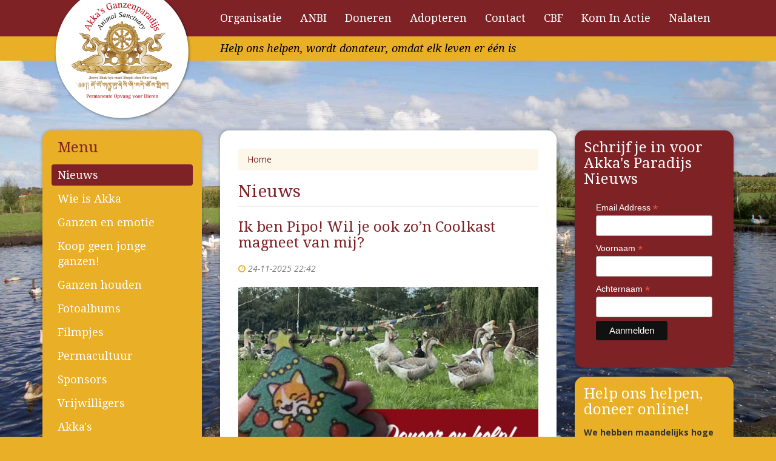

--- FILE ---
content_type: text/html; charset=utf-8
request_url: https://www.ganzenparadijs.nl/nieuws/2015/05/useplink.com/payment/5x89HwjhmbEVq6P9Cfc1M
body_size: 8150
content:
<!DOCTYPE html>
<html lang="nl" dir="ltr" prefix="content: http://purl.org/rss/1.0/modules/content/ dc: http://purl.org/dc/terms/ foaf: http://xmlns.com/foaf/0.1/ og: http://ogp.me/ns# rdfs: http://www.w3.org/2000/01/rdf-schema# sioc: http://rdfs.org/sioc/ns# sioct: http://rdfs.org/sioc/types# skos: http://www.w3.org/2004/02/skos/core# xsd: http://www.w3.org/2001/XMLSchema#">
<head>
  <link rel="profile" href="http://www.w3.org/1999/xhtml/vocab" />
  <meta name="viewport" content="width=device-width, initial-scale=1.0">
  <meta http-equiv="Content-Type" content="text/html; charset=utf-8" />
<link href="/sites/ganzenparadijs.nl/themes/ganzenparadijs/img/apple-touch-icon-76x76.png" rel="apple-touch-icon-precomposed" sizes="76x76" />
<link href="/sites/ganzenparadijs.nl/themes/ganzenparadijs/img/apple-touch-icon-120x120.png" rel="apple-touch-icon-precomposed" sizes="120x120" />
<link href="/sites/ganzenparadijs.nl/themes/ganzenparadijs/img/apple-touch-icon-152x152.png" rel="apple-touch-icon-precomposed" sizes="152x152" />
<link href="/sites/ganzenparadijs.nl/themes/ganzenparadijs/img/apple-touch-icon-180x180.png" rel="apple-touch-icon-precomposed" sizes="180x180" />
<meta name="generator" content="Drupal 7 (https://www.drupal.org)" />
<link rel="canonical" href="https://www.ganzenparadijs.nl/nieuws/2015/05/useplink.com/payment/5x89HwjhmbEVq6P9Cfc1M" />
<link rel="shortlink" href="https://www.ganzenparadijs.nl/nieuws/2015/05/useplink.com/payment/5x89HwjhmbEVq6P9Cfc1M" />
  <title>Nieuws | Akka's Ganzenparadijs</title>
  <link type="text/css" rel="stylesheet" href="https://www.ganzenparadijs.nl/sites/ganzenparadijs.nl/files/css/css_lQaZfjVpwP_oGNqdtWCSpJT1EMqXdMiU84ekLLxQnc4.css" media="all" />
<link type="text/css" rel="stylesheet" href="https://www.ganzenparadijs.nl/sites/ganzenparadijs.nl/files/css/css_oNhsb_NZSYILX9uTD3PBpw7zOH8NwM4g-lg74PZ0F-M.css" media="all" />
<link type="text/css" rel="stylesheet" href="https://www.ganzenparadijs.nl/sites/ganzenparadijs.nl/files/css/css_3zENxvMuq3-DMwC-D87OQi7mP85lmmFo2lvBzYYUn-s.css" media="all" />
<link type="text/css" rel="stylesheet" href="//netdna.bootstrapcdn.com/font-awesome/4.4.0/css/font-awesome.css" media="all" />
<link type="text/css" rel="stylesheet" href="https://www.ganzenparadijs.nl/sites/ganzenparadijs.nl/files/css/css_-YEadXsjwlKJ49-8-aJTKa8xUq3kDu4ffp4qY8NI350.css" media="all" />
<link type="text/css" rel="stylesheet" href="//fonts.googleapis.com/css?family=Droid+Serif:400,700,400italic,700italic&amp;sncuez" media="all" />
<link type="text/css" rel="stylesheet" href="//fonts.googleapis.com/css?family=Open+Sans:400italic,600italic,700italic,400,600,700&amp;sncuez" media="all" />
  <!-- HTML5 element support for IE6-8 -->
  <!--[if lt IE 9]>
    <script src="https://cdn.jsdelivr.net/html5shiv/3.7.3/html5shiv-printshiv.min.js"></script>
  <![endif]-->
  <script src="https://www.ganzenparadijs.nl/sites/ganzenparadijs.nl/files/js/js_6UR8aB1w5-y_vdUUdWDWlX2QhWu_qIXlEGEV48YgV-c.js"></script>
<script src="https://www.ganzenparadijs.nl/sites/ganzenparadijs.nl/files/js/js_o7wa9OfB1rNcfkTh4MXNk9mi4vD53nUHuRgVzJ-HN9Q.js"></script>
<script>(function(i,s,o,g,r,a,m){i["GoogleAnalyticsObject"]=r;i[r]=i[r]||function(){(i[r].q=i[r].q||[]).push(arguments)},i[r].l=1*new Date();a=s.createElement(o),m=s.getElementsByTagName(o)[0];a.async=1;a.src=g;m.parentNode.insertBefore(a,m)})(window,document,"script","https://www.google-analytics.com/analytics.js","ga");ga("create", "UA-72373560-1", {"cookieDomain":"auto"});ga("set", "anonymizeIp", true);ga("send", "pageview");</script>
<script src="https://www.ganzenparadijs.nl/sites/ganzenparadijs.nl/files/js/js_EJ4tK6TffIkn9Cboz7axJc3ckjfsOY9KLufYPOFvJS8.js"></script>
<script>jQuery.extend(Drupal.settings, {"basePath":"\/","pathPrefix":"","setHasJsCookie":0,"ajaxPageState":{"theme":"ganzenparadijs","theme_token":"lpSJVhD2FhfGCE7E45Xd6jG5uyzBU6M5hVcU_68XCAE","js":{"sites\/all\/themes\/bootstrap\/js\/bootstrap.js":1,"sites\/all\/modules\/jquery_update\/replace\/jquery\/2.2\/jquery.min.js":1,"misc\/jquery-extend-3.4.0.js":1,"misc\/jquery-html-prefilter-3.5.0-backport.js":1,"misc\/jquery.once.js":1,"misc\/drupal.js":1,"sites\/all\/modules\/jquery_update\/js\/jquery_browser.js":1,"public:\/\/languages\/nl_qFi3jS9oWLVfgxc3udCpBbAokNk8OEx_W2tJjoL5l5Y.js":1,"sites\/all\/modules\/google_analytics\/googleanalytics.js":1,"0":1,"sites\/ganzenparadijs.nl\/themes\/ganzenparadijs\/bower_components\/bootstrap\/js\/affix.js":1,"sites\/ganzenparadijs.nl\/themes\/ganzenparadijs\/bower_components\/bootstrap\/js\/alert.js":1,"sites\/ganzenparadijs.nl\/themes\/ganzenparadijs\/bower_components\/bootstrap\/js\/button.js":1,"sites\/ganzenparadijs.nl\/themes\/ganzenparadijs\/bower_components\/bootstrap\/js\/carousel.js":1,"sites\/ganzenparadijs.nl\/themes\/ganzenparadijs\/bower_components\/bootstrap\/js\/collapse.js":1,"sites\/ganzenparadijs.nl\/themes\/ganzenparadijs\/bower_components\/bootstrap\/js\/dropdown.js":1,"sites\/ganzenparadijs.nl\/themes\/ganzenparadijs\/bower_components\/bootstrap\/js\/modal.js":1,"sites\/ganzenparadijs.nl\/themes\/ganzenparadijs\/bower_components\/bootstrap\/js\/tooltip.js":1,"sites\/ganzenparadijs.nl\/themes\/ganzenparadijs\/bower_components\/bootstrap\/js\/popover.js":1,"sites\/ganzenparadijs.nl\/themes\/ganzenparadijs\/bower_components\/bootstrap\/js\/scrollspy.js":1,"sites\/ganzenparadijs.nl\/themes\/ganzenparadijs\/bower_components\/bootstrap\/js\/tab.js":1,"sites\/ganzenparadijs.nl\/themes\/ganzenparadijs\/bower_components\/bootstrap\/js\/transition.js":1,"sites\/ganzenparadijs.nl\/themes\/ganzenparadijs\/bower_components\/bootstrapValidator\/dist\/js\/bootstrapValidator.min.js":1,"sites\/ganzenparadijs.nl\/themes\/ganzenparadijs\/bower_components\/respond\/dest\/respond.min.js":1,"sites\/ganzenparadijs.nl\/themes\/ganzenparadijs\/bower_components\/WOW\/dist\/wow.min.js":1,"sites\/ganzenparadijs.nl\/themes\/ganzenparadijs\/bower_components\/jquery-backstretch\/jquery.backstretch.min.js":1,"sites\/ganzenparadijs.nl\/themes\/ganzenparadijs\/bower_components\/magnific-popup\/dist\/jquery.magnific-popup.min.js":1,"sites\/ganzenparadijs.nl\/themes\/ganzenparadijs\/script\/main.js":1},"css":{"modules\/system\/system.base.css":1,"modules\/field\/theme\/field.css":1,"sites\/all\/modules\/logintoboggan\/logintoboggan.css":1,"modules\/node\/node.css":1,"sites\/all\/modules\/video_filter\/video_filter.css":1,"sites\/all\/modules\/views\/css\/views.css":1,"sites\/all\/modules\/ckeditor\/css\/ckeditor.css":1,"sites\/all\/modules\/ctools\/css\/ctools.css":1,"sites\/all\/modules\/addtoany\/addtoany.css":1,"\/\/netdna.bootstrapcdn.com\/font-awesome\/4.4.0\/css\/font-awesome.css":1,"sites\/ganzenparadijs.nl\/themes\/ganzenparadijs\/bower_components\/animate.css\/animate.min.css":1,"sites\/ganzenparadijs.nl\/themes\/ganzenparadijs\/bower_components\/magnific-popup\/dist\/magnific-popup.css":1,"sites\/ganzenparadijs.nl\/themes\/ganzenparadijs\/css\/style.css":1,"\/\/fonts.googleapis.com\/css?family=Droid+Serif:400,700,400italic,700italic":1,"\/\/fonts.googleapis.com\/css?family=Open+Sans:400italic,600italic,700italic,400,600,700":1}},"video_filter":{"url":{"ckeditor":"\/video_filter\/dashboard\/ckeditor"},"instructions_url":"\/video_filter\/instructions","modulepath":"sites\/all\/modules\/video_filter"},"googleanalytics":{"trackOutbound":1,"trackMailto":1,"trackDownload":1,"trackDownloadExtensions":"7z|aac|arc|arj|asf|asx|avi|bin|csv|doc(x|m)?|dot(x|m)?|exe|flv|gif|gz|gzip|hqx|jar|jpe?g|js|mp(2|3|4|e?g)|mov(ie)?|msi|msp|pdf|phps|png|ppt(x|m)?|pot(x|m)?|pps(x|m)?|ppam|sld(x|m)?|thmx|qtm?|ra(m|r)?|sea|sit|tar|tgz|torrent|txt|wav|wma|wmv|wpd|xls(x|m|b)?|xlt(x|m)|xlam|xml|z|zip"},"bootstrap":{"anchorsFix":1,"anchorsSmoothScrolling":1,"formHasError":1,"popoverEnabled":1,"popoverOptions":{"animation":1,"html":0,"placement":"right","selector":"","trigger":"click","triggerAutoclose":1,"title":"","content":"","delay":0,"container":"body"},"tooltipEnabled":1,"tooltipOptions":{"animation":1,"html":0,"placement":"auto left","selector":"","trigger":"hover focus","delay":0,"container":"body"}}});</script>
</head>
<body class="navbar-is-fixed-top html not-front not-logged-in two-sidebars page-nieuws page-nieuws- page-nieuws-2015 page-nieuws-05 page-nieuws-useplinkcom page-nieuws-useplinkcom-payment page-nieuws-useplinkcom-payment-5x89hwjhmbevq6p9cfc1m i18n-nl">
  <div id="skip-link">
    <a href="#main-content" class="element-invisible element-focusable">Overslaan en naar de inhoud gaan</a>
  </div>
    <header id="navbar" role="banner" class="navbar navbar-fixed-top navbar-default">
  <div class="container">
    <div class="row">
      <div class="col-sm-3">
        <div class="navbar-header">
          <div class="hidden-xs">
                        <a class="logo" href="/" title="Home">
              <img src="https://www.ganzenparadijs.nl/sites/ganzenparadijs.nl/files/logo2x_0.png" alt="Home" />
            </a>
                      </div>
          
          <div class="visible-xs">
                        <a class="name navbar-brand" href="/" title="Home">Akka's Ganzenparadijs</a>
                      </div>
    
          <!-- .btn-navbar is used as the toggle for collapsed navbar content -->
          <button type="button" class="navbar-toggle" data-toggle="collapse" data-target=".navbar-collapse">
            <span class="sr-only">Toggle navigation</span>
            <span class="icon-bar"></span>
            <span class="icon-bar"></span>
            <span class="icon-bar"></span>
          </button>
        </div>
      </div>
      <div class="col-sm-9">
              <div class="navbar-collapse collapse">
          <nav role="navigation">
                          <ul class="menu nav navbar-nav"><li class="first leaf"><a href="/organisatie">Organisatie</a></li>
<li class="leaf"><a href="/anbi-status-en-transparantie">ANBI</a></li>
<li class="leaf"><a href="/doneren">Doneren</a></li>
<li class="leaf"><a href="/adopteren">Adopteren</a></li>
<li class="leaf"><a href="/contact" title="">Contact</a></li>
<li class="leaf"><a href="/cbf-erkend" title="Erkend door CBF">CBF</a></li>
<li class="leaf"><a href="/kom-actie-voor-akkas-ganzenparadijs" title="Kom in actie voor de dieren!">Kom In Actie</a></li>
<li class="last leaf"><a href="/schenken-nalaten" title="Informatie over schenken en nalaten">Nalaten</a></li>
</ul>                                              </nav>
        </div>
            </div>
    </div>
  </div>
</header>

<header role="banner" id="site-slogan">
  <div class="container">
    <div class="row">
      <div class="col-sm-9 col-sm-offset-3">
                  <p>Help ons helpen, wordt donateur, omdat elk leven er één is</p>
              </div>
    </div>
  </div>
</header> <!-- /#page-header -->

<div class="main-container--wrapper">
  <div class="main-container container">
  
    <div class="row">
  
              <aside class="col-sm-3" role="complementary">
            <div class="region region-sidebar-first">
    <section id="block-menu-block-1" class="block block-menu-block clearfix">
  <div class="block--well">

        <div class="block-title h2">Menu</div>
    
  <div class="menu-block-wrapper menu-block-1 menu-name-menu-secondary parent-mlid-0 menu-level-1">
  <ul class="menu nav"><li class="first leaf active-trail menu-mlid-586 active"><a href="/nieuws" title="" class="active-trail active">Nieuws</a></li>
<li class="leaf menu-mlid-497"><a href="/wie-akka">Wie is Akka</a></li>
<li class="leaf menu-mlid-1134"><a href="/ganzen-en-emotie">Ganzen en emotie</a></li>
<li class="leaf menu-mlid-1141"><a href="/koop-geen-jonge-ganzen-%C3%A9n-voed-ze-niet-zelf-op">Koop geen jonge ganzen!</a></li>
<li class="collapsed menu-mlid-500"><a href="/huisvesting-ganzen">Ganzen houden</a></li>
<li class="leaf menu-mlid-1131"><a href="/fotoalbums">Fotoalbums</a></li>
<li class="leaf menu-mlid-544"><a href="/filmpjes">Filmpjes</a></li>
<li class="leaf menu-mlid-1136"><a href="/permacultuur" title="">Permacultuur</a></li>
<li class="leaf menu-mlid-501"><a href="/sponsors">Sponsors</a></li>
<li class="leaf menu-mlid-499"><a href="/vrijwilligers">Vrijwilligers</a></li>
<li class="leaf menu-mlid-1151"><a href="/akkas-paradijswandelingen" title="Een kijkje in Akka&#039;s Ganzenparadijs">Akka&#039;s Paradijswandelingen</a></li>
<li class="last leaf menu-mlid-2364"><a href="https://stichting-akkas-ganzenparadijs.sumupstore.com/categorie/akka-s-webwinkel" title="">Gansche Shop</a></li>
</ul></div>
  
  </div>
</section> <!-- /.block -->
  </div>
        </aside>  <!-- /#sidebar-first -->
        
      <section class="col-sm-6">
          <div class="main-content--well">
                    <ol class="breadcrumb"><li><a href="/">Home</a></li>
</ol>          <a id="main-content"></a>
                                <h1 class="page-header">Nieuws</h1>
                                                                                              <div class="region region-content">
    <section id="block-system-main" class="block block-system clearfix">

      
  <div class="view view-articles view-id-articles view-display-id-page view-dom-id-25889681596da758cc021f080e379059">
        
  
  
      <div class="view-content">
        <div class="view-articles--row">
      
  <div>        <h2 class="view-articles--title"><a href="/nieuws/2025/11/ik-ben-pipo-wil-je-ook-zo%E2%80%99n-coolkast-magneet-van-mij">Ik ben Pipo! Wil je ook zo’n Coolkast magneet van mij?</a></h2>  </div>  
  <div>        <div class="view-articles--date"><i class="fa fa-clock-o"></i> 24-11-2025 22:42</div>  </div>  
  <div>        <div class="view-articles--image">
  <figure class="field-article-image">
    <a href="/nieuws/2025/11/ik-ben-pipo-wil-je-ook-zo%E2%80%99n-coolkast-magneet-van-mij"><img class="img-responsive" typeof="foaf:Image" src="https://www.ganzenparadijs.nl/sites/ganzenparadijs.nl/files/styles/article_view/public/field/article_image/ganzenparadijs-lagenversiebannermagneet-vierkantkopie.jpg?itok=G4eUM3DZ" width="500" height="375" alt="" /></a>  </figure>
</div>  </div>  
  <div>        <div class="view-articles--body"><p>Hallo iedereen! Ik ben Pipo en woon al een tijdje bij Akka’s Ganzenparadijs. Ik ben daar als ‘uitgeprocedeerde Asielkat” binnengekomen, nadat ik na mijn asielopname niet zo goed kon aarden. Er waren geen mensen die interesse in me hadden, omdat ik niet sociaal was. Nou, noem het maar niet sociaal. Ik kon best goed met andere katten, maar was alleen niet zo handig in de omgang met mensen. Gelukkig mocht ik naar Dalen.</p></div>  </div>  
  <div>        <div class="view-articles--read-more"><a href="/nieuws/2025/11/ik-ben-pipo-wil-je-ook-zo%E2%80%99n-coolkast-magneet-van-mij">Lees meer...</a></div>  </div>  </div>
  <div class="view-articles--row">
      
  <div>        <h2 class="view-articles--title"><a href="/nieuws/2025/06/nieuw-onze-webshop-unieke-kaartencollectie-van-anneke-bloema">Nieuw in onze webshop unieke kaartencollectie van Anneke Bloema</a></h2>  </div>  
  <div>        <div class="view-articles--date"><i class="fa fa-clock-o"></i> 03-06-2025 16:32</div>  </div>  
  <div>        <div class="view-articles--image">
  <figure class="field-article-image">
    <a href="/nieuws/2025/06/nieuw-onze-webshop-unieke-kaartencollectie-van-anneke-bloema"><img class="img-responsive" typeof="foaf:Image" src="https://www.ganzenparadijs.nl/sites/ganzenparadijs.nl/files/styles/article_view/public/field/article_image/ganzenparadijs-11aafje.jpg?itok=ibrCQq3X" width="500" height="375" alt="" /></a>  </figure>
</div>  </div>  
  <div>        <div class="view-articles--body"><h3><strong>Uniek verhaal over ”Aafje, de gans die op een dag zal durven vliegen”</strong></h3>
<p>
<strong>Nieuw in onze webshop unieke kaartencollectie van Anneke Bloema - Wondrous Goose</strong></p>
<p>Fotograaf en beeldend kunstenaar Anneke Bloema maakt digitale collages van foto's die ze gemaakt heeft. Ze verkoopt haar werk als Fine Art print en ook op ansichtkaarten.</p></div>  </div>  
  <div>        <div class="view-articles--read-more"><a href="/nieuws/2025/06/nieuw-onze-webshop-unieke-kaartencollectie-van-anneke-bloema">Lees meer...</a></div>  </div>  </div>
  <div class="view-articles--row">
      
  <div>        <h2 class="view-articles--title"><a href="/nieuws/2024/10/mas-grote-neus-groot-hart">Mas, grote neus, groot hart!</a></h2>  </div>  
  <div>        <div class="view-articles--date"><i class="fa fa-clock-o"></i> 02-10-2024 11:32</div>  </div>  
  <div>        <div class="view-articles--image">
  <figure class="field-article-image">
    <a href="/nieuws/2024/10/mas-grote-neus-groot-hart"><img class="img-responsive" typeof="foaf:Image" src="https://www.ganzenparadijs.nl/sites/ganzenparadijs.nl/files/styles/article_view/public/field/article_image/ganzenparadijs-schermafbeelding2024-10-02om112834.png?itok=r3EMR1cY" width="500" height="375" alt="" /></a>  </figure>
</div>  </div>  
  <div>        <div class="view-articles--body"><p>Het is midden augustus, het is een week waarin het erg warm is, met een aantal dagen erin waar het zelfs drukkend warm is. Onze roedel is deze week niet erg actief en tijdens de warmste pieken zitten ze lekker binnen in hun koele verblijf. We zien dat Mas, toch wel een zorgenkindje zich absoluut niet lekker voelt.</p></div>  </div>  
  <div>        <div class="view-articles--read-more"><a href="/nieuws/2024/10/mas-grote-neus-groot-hart">Lees meer...</a></div>  </div>  </div>
  <div class="view-articles--row">
      
  <div>        <h2 class="view-articles--title"><a href="/nieuws/2024/08/nieuw-akkas-gansche-diervriendelijk-shop">NIEUW! Akka&#039;s Gansche Diervriendelijk Shop</a></h2>  </div>  
  <div>        <div class="view-articles--date"><i class="fa fa-clock-o"></i> 20-08-2024 17:36</div>  </div>  
  <div>        <div class="view-articles--image">
  <figure class="field-article-image">
    <a href="/nieuws/2024/08/nieuw-akkas-gansche-diervriendelijk-shop"><img class="img-responsive" typeof="foaf:Image" src="https://www.ganzenparadijs.nl/sites/ganzenparadijs.nl/files/styles/article_view/public/field/article_image/ganzenparadijs-4504805748783710943176845817403732921959958n.jpg?itok=4TJPTUSh" width="500" height="375" alt="" /></a>  </figure>
</div>  </div>  
  <div>        <div class="view-articles--body"><p>Zoals al eerder gemeld waren we druk bezig met het opzetten van Akka’s Gansche Diervriendelijke shop. Dit is een project dat we al langere tijd wilden realiseren. Maar nu is het dan zover. De eerste artikelen staan online en kunt u bestellen. Als leuke welkomst korting kunt u nu bestellen zonder verzendkosten, bij een bestelling boven de € 15,-. Wanneer u de code GANSCH24WELKOM invoert tijdens het bestelproces, kunt u afrekenen zonder verzendkosten.<br />
Wilt u hem ook bestellen? Deze tas is gemaakt van Biologische Fairtrade Katoen.</p></div>  </div>  
  <div>        <div class="view-articles--read-more"><a href="/nieuws/2024/08/nieuw-akkas-gansche-diervriendelijk-shop">Lees meer...</a></div>  </div>  </div>
  <div class="view-articles--row">
      
  <div>        <h2 class="view-articles--title"><a href="/nieuws/2024/05/agenda-2024-paradijswandelingen">Agenda 2024 Paradijswandelingen</a></h2>  </div>  
  <div>        <div class="view-articles--date"><i class="fa fa-clock-o"></i> 24-05-2024 10:58</div>  </div>  
  <div>        <div class="view-articles--image">
  <figure class="field-article-image">
    <a href="/nieuws/2024/05/agenda-2024-paradijswandelingen"><img class="img-responsive" typeof="foaf:Image" src="https://www.ganzenparadijs.nl/sites/ganzenparadijs.nl/files/styles/article_view/public/field/article_image/ganzenparadijs-schermafbeelding2024-05-24om105717.png?itok=5sl83RQO" width="500" height="375" alt="" /></a>  </figure>
</div>  </div>  
  <div>        <div class="view-articles--body"><p>We starten weer met de Paradijswandelingen! Maar wat is een Paradijswandeling? Tijdens de Paradijswandeling maakt u kennis met Stichting Akka's Ganzenparadijs. Gedurende een mooie wandeling over het terrein wordt verteld over het werk dat we verrichten en waarom we dit doen. De wandeling duurt ongeveer 2 uur en met een kop koffie of thee op ons terrein gedurende de wandeling.</p></div>  </div>  
  <div>        <div class="view-articles--read-more"><a href="/nieuws/2024/05/agenda-2024-paradijswandelingen">Lees meer...</a></div>  </div>  </div>
    </div>
  
      <div class="text-center"><ul class="pagination"><li class="active"><span>1</span></li>
<li><a title="Ga naar pagina 2" href="/nieuws/2015/05/useplink.com/payment/5x89HwjhmbEVq6P9Cfc1M?page=1">2</a></li>
<li><a title="Ga naar pagina 3" href="/nieuws/2015/05/useplink.com/payment/5x89HwjhmbEVq6P9Cfc1M?page=2">3</a></li>
<li><a title="Ga naar pagina 4" href="/nieuws/2015/05/useplink.com/payment/5x89HwjhmbEVq6P9Cfc1M?page=3">4</a></li>
<li><a title="Ga naar pagina 5" href="/nieuws/2015/05/useplink.com/payment/5x89HwjhmbEVq6P9Cfc1M?page=4">5</a></li>
<li class="pager-ellipsis disabled"><span>…</span></li>
<li class="next"><a title="Ga naar volgende pagina" href="/nieuws/2015/05/useplink.com/payment/5x89HwjhmbEVq6P9Cfc1M?page=1">volgende ›</a></li>
<li class="pager-last"><a href="/nieuws/2015/05/useplink.com/payment/5x89HwjhmbEVq6P9Cfc1M?page=28">»</a></li>
</ul></div>  
  
  
  
  
</div>
</section> <!-- /.block -->
  </div>
        </div>
      </section>
  
              <aside class="col-sm-3" role="complementary">
            <div class="region region-sidebar-second">
    <section id="block-block-2" class="block block-block clearfix">
  <div class="block--well">

        <div class="block-title h2">Schrijf je in voor Akka&#039;s Paradijs Nieuws</div>
    
  <div id="mc_embed_shell">
      <link href="//cdn-images.mailchimp.com/embedcode/classic-061523.css" rel="stylesheet" type="text/css">
  <style type="text/css">
        #mc_embed_signup{background; false;clear:left; font:14px Helvetica,Arial,sans-serif; width: 240px;}
        /* Add your own Mailchimp form style overrides in your site stylesheet or in this style block.
           We recommend moving this block and the preceding CSS link to the HEAD of your HTML file. */
</style>
<div id="mc_embed_signup">
    <form action="https://ganzenparadijs.us21.list-manage.com/subscribe/post?u=111d0398f833d091b72682774&amp;id=668c8d8fd3&amp;f_id=00e867e1f0" method="post" id="mc-embedded-subscribe-form" name="mc-embedded-subscribe-form" class="validate" target="_blank">
        <div id="mc_embed_signup_scroll">
            <div class="mc-field-group"><label for="mce-EMAIL">Email Address <span class="asterisk">*</span></label><input type="email" name="EMAIL" class="required email" id="mce-EMAIL" required="" value=""></div><div class="mc-field-group"><label for="mce-FNAME">Voornaam <span class="asterisk">*</span></label><input type="text" name="FNAME" class="required text" id="mce-FNAME" required="" value=""></div><div class="mc-field-group"><label for="mce-LNAME">Achternaam <span class="asterisk">*</span></label><input type="text" name="LNAME" class="required text" id="mce-LNAME" required="" value=""></div>
        <div id="mce-responses" class="clear">
            <div class="response" id="mce-error-response" style="display: none;"></div>
            <div class="response" id="mce-success-response" style="display: none;"></div>
        </div><div aria-hidden="true" style="position: absolute; left: -5000px;"><input type="text" name="b_111d0398f833d091b72682774_668c8d8fd3" tabindex="-1" value=""></div><div class="clear"><input type="submit" name="subscribe" id="mc-embedded-subscribe" class="button" value="Aanmelden", color=#FF2233></div>
    </div>
</form>
</div>
<script type="text/javascript" src="//s3.amazonaws.com/downloads.mailchimp.com/js/mc-validate.js"></script><script type="text/javascript">(function($) {window.fnames = new Array(); window.ftypes = new Array();fnames[0]='EMAIL';ftypes[0]='email';fnames[1]='FNAME';ftypes[1]='text';fnames[2]='LNAME';ftypes[2]='text';fnames[3]='ADDRESS';ftypes[3]='address';fnames[4]='PHONE';ftypes[4]='phone';fnames[5]='BIRTHDAY';ftypes[5]='birthday';}(jQuery));var $mcj = jQuery.noConflict(true);</script></div>

  
  </div>
</section> <!-- /.block -->
<section id="block-block-1" class="block block-block clearfix">
  <div class="block--well">

        <div class="block-title h2">Help ons helpen, doneer online!</div>
    
  <p><strong>We hebben maandelijks hoge kosten. Het is altijd lastig om alle vaste lasten weer te dekken. We kunnen uw hulp daar goed bij gebruik. Helpt u mee? </strong></p>
<div>
<div id="widget-here-V0xKE" class="widget-here" data-shortcode="V0xKE" data-lang="auto" value="donation-widget"></div>
</div>
<link rel="stylesheet" href="https://plugin.whydonate.com/wdplugin-style.css" />
<script src="https://plugin.whydonate.com/wp_styling.js" type="text/javascript"></script><p>U kunt ook via onze bankrekening doneren NL69 TRIO 0784 7932 04 t.n.v. Stichting Akka's Ganzenparadijs.</p>
  
  </div>
</section> <!-- /.block -->
  </div>
        </aside>  <!-- /#sidebar-second -->
        
    </div>
  </div>
</div>


  <div class="post-blocks--wrapper">
    <div class="post-blocks">
      <div class="container">
        <div class="row">
          <div class="col-sm-4">
            <div class="post-blocks--block first">
                <div class="region region-post-first">
    <section id="block-block-3" class="block block-block clearfix">

      
  <div class="post-blocks--links">
<a class="link--cbf" href="https://www.ganzenparadijs.nl/cbf-erkend" target="_blank"><span>CBF</span></a>
<a class="link--anbi" href="https://anbi.nl/" target="_blank"><span>ANBI</span></a>
<a class="link--dierenlot" href="https://www.dier.nu/bij-u-in-de-buurt/142/" target="_blank"><span>Erkend Beneficiant Dierenlot</span></a>
</div>

<p><strong>Stichting Akka’s Ganzenparadijs</strong><br />
Burg. ten Holteweg 47<br />
7751 CR Dalen<br />
E: info@ganzenparadijs.nl</p>

<p><strong>Telefooncontact</strong><br />
Bel ons dagelijks tussen 10.00 en 12.00 uur&nbsp;<br />
<a href="tel:0031657491841">0031 657 491 841</a><br />
<br />
<strong>Whatsapp contact</strong><br />
<a href="https://wa.me/31657491841">Chat met ons op Whatsapp</a><br />

<p>KvK: 04087996<br />
ANBI - RSIN: 818472935<br />
Triodos: NL69 TRIO 0784 7932 04<br/>
BIC: TRIONL2U </p>
</section> <!-- /.block -->
  </div>
            </div>
          </div>
          <div class="col-sm-4">
            <div class="post-blocks--block second">
                <div class="region region-post-second">
    <section id="block-block-4" class="block block-block clearfix">

      
  <p> </p>
<div>
<div class="widget-here" data-lang="auto" data-shortcode="V0xKE" id="widget-here-V0xKE" value="donation-widget"> </div>
</div>
<link href="https://plugin.whydonate.com/wdplugin-style.css" rel="stylesheet" />
<script src="https://plugin.whydonate.com/wp_styling.js" type="text/javascript"></script><p>
U doneert makklelijk online via bovenstaande button. </p>
<p> </p>
<p><strong>Erkenning:</strong><br />
<a href="https://www.cbf.nl/organisatie/akkas-ganzenparadijs" target="_blank">CBF erkend goed doe</a><a href="http://www.cbf.nl/organisatie/akkas-ganzenparadijs" target="_blank">l, bekijk ons Erkenningspaspoort en zie wat een CBF erkenning inhoudt.</a></p>
<p><strong>Privacy Statement</strong><br />
<a href="https://www.ganzenparadijs.nl/sites/ganzenparadijs.nl/files/field/attachment/ganzenparadijs-sagpprivacystatement25-05-2018.pdf" target="_blank">Omdat wij waarde hechten aan uw privacy kunt u hier lezen hoe wij met uw gegevens omgaan.</a></p>
<p> </p>

</section> <!-- /.block -->
  </div>
            </div>
          </div>
          <div class="col-sm-4">
            <div class="post-blocks--block third">
                <div class="region region-post-third">
    <section id="block-block-5" class="block block-block clearfix">

      
  <ul class="list-inline list-unstyled social-icons icon-rounded icon-zoom">
  <li><a href="https://www.youtube.com/playlist?list=PLSRXKDSVGo5FDkQlpkhX3roDT5E0vUrjT" title="Ganzenparadijs" class="youtube"><i class="fa fa-youtube"></i></a></li>
  <li><a href="https://nl-nl.facebook.com/akkas.ganzenparadijs" title="Facebook" class="facebook"><i class="fa fa-facebook"></i></a></li>
  <li><a href="https://instagram.com/akkasganzenparadijs" title="Instagram" class="instagram"><i class="fa fa-instagram"></i></a></li>
  <li><a href="https://twitter.com/Ganzenparadijs" title="Twitter" class="twitter"><i class="fa fa-twitter"></i></a></li>
  <li><a href="https://www.linkedin.com/company/stichting-akka-s-ganzenparadijs" title="Linkedin" class="linkedin"><i class="fa fa-linkedin"></i></a></li>
</ul>


</section> <!-- /.block -->
<section id="block-block-6" class="block block-block clearfix">

      
  <h4> </h4>
<p> </p>

</section> <!-- /.block -->
  </div>
            </div>
          </div>
        </div>
      </div>
    </div>
  </div>
  <script src="https://www.ganzenparadijs.nl/sites/ganzenparadijs.nl/files/js/js_MRdvkC2u4oGsp5wVxBG1pGV5NrCPW3mssHxIn6G9tGE.js"></script>
</body>
</html>


--- FILE ---
content_type: text/plain
request_url: https://www.google-analytics.com/j/collect?v=1&_v=j102&aip=1&a=865375587&t=pageview&_s=1&dl=https%3A%2F%2Fwww.ganzenparadijs.nl%2Fnieuws%2F2015%2F05%2Fuseplink.com%2Fpayment%2F5x89HwjhmbEVq6P9Cfc1M&ul=en-us%40posix&dt=Nieuws%20%7C%20Akka%27s%20Ganzenparadijs&sr=1280x720&vp=1280x720&_u=YEBAAEABAAAAACAAI~&jid=763303317&gjid=1564411783&cid=1579908399.1769097357&tid=UA-72373560-1&_gid=1544538146.1769097357&_r=1&_slc=1&z=2080575322
body_size: -451
content:
2,cG-Z31Q7KCE2K